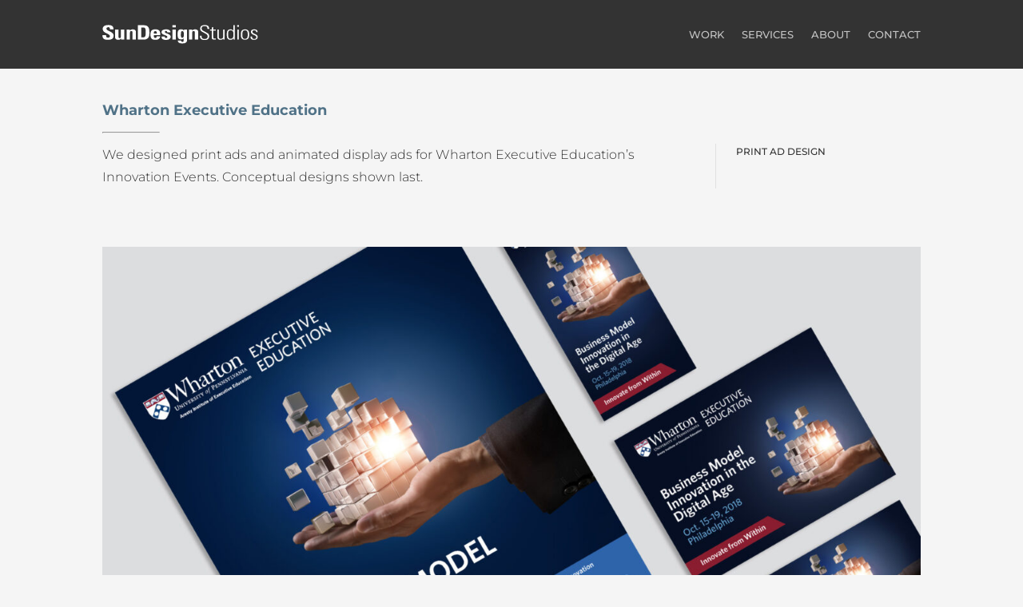

--- FILE ---
content_type: text/html; charset=utf-8
request_url: https://www.google.com/recaptcha/api2/anchor?ar=1&k=6Ld6uIAUAAAAAAt3SmQ8vEGRiKVD2qosIH5mhPRm&co=aHR0cHM6Ly9zdW5kZXNpZ25zdHVkaW9zLmNvbTo0NDM.&hl=en&v=PoyoqOPhxBO7pBk68S4YbpHZ&size=invisible&anchor-ms=20000&execute-ms=30000&cb=2j636kogdan2
body_size: 48632
content:
<!DOCTYPE HTML><html dir="ltr" lang="en"><head><meta http-equiv="Content-Type" content="text/html; charset=UTF-8">
<meta http-equiv="X-UA-Compatible" content="IE=edge">
<title>reCAPTCHA</title>
<style type="text/css">
/* cyrillic-ext */
@font-face {
  font-family: 'Roboto';
  font-style: normal;
  font-weight: 400;
  font-stretch: 100%;
  src: url(//fonts.gstatic.com/s/roboto/v48/KFO7CnqEu92Fr1ME7kSn66aGLdTylUAMa3GUBHMdazTgWw.woff2) format('woff2');
  unicode-range: U+0460-052F, U+1C80-1C8A, U+20B4, U+2DE0-2DFF, U+A640-A69F, U+FE2E-FE2F;
}
/* cyrillic */
@font-face {
  font-family: 'Roboto';
  font-style: normal;
  font-weight: 400;
  font-stretch: 100%;
  src: url(//fonts.gstatic.com/s/roboto/v48/KFO7CnqEu92Fr1ME7kSn66aGLdTylUAMa3iUBHMdazTgWw.woff2) format('woff2');
  unicode-range: U+0301, U+0400-045F, U+0490-0491, U+04B0-04B1, U+2116;
}
/* greek-ext */
@font-face {
  font-family: 'Roboto';
  font-style: normal;
  font-weight: 400;
  font-stretch: 100%;
  src: url(//fonts.gstatic.com/s/roboto/v48/KFO7CnqEu92Fr1ME7kSn66aGLdTylUAMa3CUBHMdazTgWw.woff2) format('woff2');
  unicode-range: U+1F00-1FFF;
}
/* greek */
@font-face {
  font-family: 'Roboto';
  font-style: normal;
  font-weight: 400;
  font-stretch: 100%;
  src: url(//fonts.gstatic.com/s/roboto/v48/KFO7CnqEu92Fr1ME7kSn66aGLdTylUAMa3-UBHMdazTgWw.woff2) format('woff2');
  unicode-range: U+0370-0377, U+037A-037F, U+0384-038A, U+038C, U+038E-03A1, U+03A3-03FF;
}
/* math */
@font-face {
  font-family: 'Roboto';
  font-style: normal;
  font-weight: 400;
  font-stretch: 100%;
  src: url(//fonts.gstatic.com/s/roboto/v48/KFO7CnqEu92Fr1ME7kSn66aGLdTylUAMawCUBHMdazTgWw.woff2) format('woff2');
  unicode-range: U+0302-0303, U+0305, U+0307-0308, U+0310, U+0312, U+0315, U+031A, U+0326-0327, U+032C, U+032F-0330, U+0332-0333, U+0338, U+033A, U+0346, U+034D, U+0391-03A1, U+03A3-03A9, U+03B1-03C9, U+03D1, U+03D5-03D6, U+03F0-03F1, U+03F4-03F5, U+2016-2017, U+2034-2038, U+203C, U+2040, U+2043, U+2047, U+2050, U+2057, U+205F, U+2070-2071, U+2074-208E, U+2090-209C, U+20D0-20DC, U+20E1, U+20E5-20EF, U+2100-2112, U+2114-2115, U+2117-2121, U+2123-214F, U+2190, U+2192, U+2194-21AE, U+21B0-21E5, U+21F1-21F2, U+21F4-2211, U+2213-2214, U+2216-22FF, U+2308-230B, U+2310, U+2319, U+231C-2321, U+2336-237A, U+237C, U+2395, U+239B-23B7, U+23D0, U+23DC-23E1, U+2474-2475, U+25AF, U+25B3, U+25B7, U+25BD, U+25C1, U+25CA, U+25CC, U+25FB, U+266D-266F, U+27C0-27FF, U+2900-2AFF, U+2B0E-2B11, U+2B30-2B4C, U+2BFE, U+3030, U+FF5B, U+FF5D, U+1D400-1D7FF, U+1EE00-1EEFF;
}
/* symbols */
@font-face {
  font-family: 'Roboto';
  font-style: normal;
  font-weight: 400;
  font-stretch: 100%;
  src: url(//fonts.gstatic.com/s/roboto/v48/KFO7CnqEu92Fr1ME7kSn66aGLdTylUAMaxKUBHMdazTgWw.woff2) format('woff2');
  unicode-range: U+0001-000C, U+000E-001F, U+007F-009F, U+20DD-20E0, U+20E2-20E4, U+2150-218F, U+2190, U+2192, U+2194-2199, U+21AF, U+21E6-21F0, U+21F3, U+2218-2219, U+2299, U+22C4-22C6, U+2300-243F, U+2440-244A, U+2460-24FF, U+25A0-27BF, U+2800-28FF, U+2921-2922, U+2981, U+29BF, U+29EB, U+2B00-2BFF, U+4DC0-4DFF, U+FFF9-FFFB, U+10140-1018E, U+10190-1019C, U+101A0, U+101D0-101FD, U+102E0-102FB, U+10E60-10E7E, U+1D2C0-1D2D3, U+1D2E0-1D37F, U+1F000-1F0FF, U+1F100-1F1AD, U+1F1E6-1F1FF, U+1F30D-1F30F, U+1F315, U+1F31C, U+1F31E, U+1F320-1F32C, U+1F336, U+1F378, U+1F37D, U+1F382, U+1F393-1F39F, U+1F3A7-1F3A8, U+1F3AC-1F3AF, U+1F3C2, U+1F3C4-1F3C6, U+1F3CA-1F3CE, U+1F3D4-1F3E0, U+1F3ED, U+1F3F1-1F3F3, U+1F3F5-1F3F7, U+1F408, U+1F415, U+1F41F, U+1F426, U+1F43F, U+1F441-1F442, U+1F444, U+1F446-1F449, U+1F44C-1F44E, U+1F453, U+1F46A, U+1F47D, U+1F4A3, U+1F4B0, U+1F4B3, U+1F4B9, U+1F4BB, U+1F4BF, U+1F4C8-1F4CB, U+1F4D6, U+1F4DA, U+1F4DF, U+1F4E3-1F4E6, U+1F4EA-1F4ED, U+1F4F7, U+1F4F9-1F4FB, U+1F4FD-1F4FE, U+1F503, U+1F507-1F50B, U+1F50D, U+1F512-1F513, U+1F53E-1F54A, U+1F54F-1F5FA, U+1F610, U+1F650-1F67F, U+1F687, U+1F68D, U+1F691, U+1F694, U+1F698, U+1F6AD, U+1F6B2, U+1F6B9-1F6BA, U+1F6BC, U+1F6C6-1F6CF, U+1F6D3-1F6D7, U+1F6E0-1F6EA, U+1F6F0-1F6F3, U+1F6F7-1F6FC, U+1F700-1F7FF, U+1F800-1F80B, U+1F810-1F847, U+1F850-1F859, U+1F860-1F887, U+1F890-1F8AD, U+1F8B0-1F8BB, U+1F8C0-1F8C1, U+1F900-1F90B, U+1F93B, U+1F946, U+1F984, U+1F996, U+1F9E9, U+1FA00-1FA6F, U+1FA70-1FA7C, U+1FA80-1FA89, U+1FA8F-1FAC6, U+1FACE-1FADC, U+1FADF-1FAE9, U+1FAF0-1FAF8, U+1FB00-1FBFF;
}
/* vietnamese */
@font-face {
  font-family: 'Roboto';
  font-style: normal;
  font-weight: 400;
  font-stretch: 100%;
  src: url(//fonts.gstatic.com/s/roboto/v48/KFO7CnqEu92Fr1ME7kSn66aGLdTylUAMa3OUBHMdazTgWw.woff2) format('woff2');
  unicode-range: U+0102-0103, U+0110-0111, U+0128-0129, U+0168-0169, U+01A0-01A1, U+01AF-01B0, U+0300-0301, U+0303-0304, U+0308-0309, U+0323, U+0329, U+1EA0-1EF9, U+20AB;
}
/* latin-ext */
@font-face {
  font-family: 'Roboto';
  font-style: normal;
  font-weight: 400;
  font-stretch: 100%;
  src: url(//fonts.gstatic.com/s/roboto/v48/KFO7CnqEu92Fr1ME7kSn66aGLdTylUAMa3KUBHMdazTgWw.woff2) format('woff2');
  unicode-range: U+0100-02BA, U+02BD-02C5, U+02C7-02CC, U+02CE-02D7, U+02DD-02FF, U+0304, U+0308, U+0329, U+1D00-1DBF, U+1E00-1E9F, U+1EF2-1EFF, U+2020, U+20A0-20AB, U+20AD-20C0, U+2113, U+2C60-2C7F, U+A720-A7FF;
}
/* latin */
@font-face {
  font-family: 'Roboto';
  font-style: normal;
  font-weight: 400;
  font-stretch: 100%;
  src: url(//fonts.gstatic.com/s/roboto/v48/KFO7CnqEu92Fr1ME7kSn66aGLdTylUAMa3yUBHMdazQ.woff2) format('woff2');
  unicode-range: U+0000-00FF, U+0131, U+0152-0153, U+02BB-02BC, U+02C6, U+02DA, U+02DC, U+0304, U+0308, U+0329, U+2000-206F, U+20AC, U+2122, U+2191, U+2193, U+2212, U+2215, U+FEFF, U+FFFD;
}
/* cyrillic-ext */
@font-face {
  font-family: 'Roboto';
  font-style: normal;
  font-weight: 500;
  font-stretch: 100%;
  src: url(//fonts.gstatic.com/s/roboto/v48/KFO7CnqEu92Fr1ME7kSn66aGLdTylUAMa3GUBHMdazTgWw.woff2) format('woff2');
  unicode-range: U+0460-052F, U+1C80-1C8A, U+20B4, U+2DE0-2DFF, U+A640-A69F, U+FE2E-FE2F;
}
/* cyrillic */
@font-face {
  font-family: 'Roboto';
  font-style: normal;
  font-weight: 500;
  font-stretch: 100%;
  src: url(//fonts.gstatic.com/s/roboto/v48/KFO7CnqEu92Fr1ME7kSn66aGLdTylUAMa3iUBHMdazTgWw.woff2) format('woff2');
  unicode-range: U+0301, U+0400-045F, U+0490-0491, U+04B0-04B1, U+2116;
}
/* greek-ext */
@font-face {
  font-family: 'Roboto';
  font-style: normal;
  font-weight: 500;
  font-stretch: 100%;
  src: url(//fonts.gstatic.com/s/roboto/v48/KFO7CnqEu92Fr1ME7kSn66aGLdTylUAMa3CUBHMdazTgWw.woff2) format('woff2');
  unicode-range: U+1F00-1FFF;
}
/* greek */
@font-face {
  font-family: 'Roboto';
  font-style: normal;
  font-weight: 500;
  font-stretch: 100%;
  src: url(//fonts.gstatic.com/s/roboto/v48/KFO7CnqEu92Fr1ME7kSn66aGLdTylUAMa3-UBHMdazTgWw.woff2) format('woff2');
  unicode-range: U+0370-0377, U+037A-037F, U+0384-038A, U+038C, U+038E-03A1, U+03A3-03FF;
}
/* math */
@font-face {
  font-family: 'Roboto';
  font-style: normal;
  font-weight: 500;
  font-stretch: 100%;
  src: url(//fonts.gstatic.com/s/roboto/v48/KFO7CnqEu92Fr1ME7kSn66aGLdTylUAMawCUBHMdazTgWw.woff2) format('woff2');
  unicode-range: U+0302-0303, U+0305, U+0307-0308, U+0310, U+0312, U+0315, U+031A, U+0326-0327, U+032C, U+032F-0330, U+0332-0333, U+0338, U+033A, U+0346, U+034D, U+0391-03A1, U+03A3-03A9, U+03B1-03C9, U+03D1, U+03D5-03D6, U+03F0-03F1, U+03F4-03F5, U+2016-2017, U+2034-2038, U+203C, U+2040, U+2043, U+2047, U+2050, U+2057, U+205F, U+2070-2071, U+2074-208E, U+2090-209C, U+20D0-20DC, U+20E1, U+20E5-20EF, U+2100-2112, U+2114-2115, U+2117-2121, U+2123-214F, U+2190, U+2192, U+2194-21AE, U+21B0-21E5, U+21F1-21F2, U+21F4-2211, U+2213-2214, U+2216-22FF, U+2308-230B, U+2310, U+2319, U+231C-2321, U+2336-237A, U+237C, U+2395, U+239B-23B7, U+23D0, U+23DC-23E1, U+2474-2475, U+25AF, U+25B3, U+25B7, U+25BD, U+25C1, U+25CA, U+25CC, U+25FB, U+266D-266F, U+27C0-27FF, U+2900-2AFF, U+2B0E-2B11, U+2B30-2B4C, U+2BFE, U+3030, U+FF5B, U+FF5D, U+1D400-1D7FF, U+1EE00-1EEFF;
}
/* symbols */
@font-face {
  font-family: 'Roboto';
  font-style: normal;
  font-weight: 500;
  font-stretch: 100%;
  src: url(//fonts.gstatic.com/s/roboto/v48/KFO7CnqEu92Fr1ME7kSn66aGLdTylUAMaxKUBHMdazTgWw.woff2) format('woff2');
  unicode-range: U+0001-000C, U+000E-001F, U+007F-009F, U+20DD-20E0, U+20E2-20E4, U+2150-218F, U+2190, U+2192, U+2194-2199, U+21AF, U+21E6-21F0, U+21F3, U+2218-2219, U+2299, U+22C4-22C6, U+2300-243F, U+2440-244A, U+2460-24FF, U+25A0-27BF, U+2800-28FF, U+2921-2922, U+2981, U+29BF, U+29EB, U+2B00-2BFF, U+4DC0-4DFF, U+FFF9-FFFB, U+10140-1018E, U+10190-1019C, U+101A0, U+101D0-101FD, U+102E0-102FB, U+10E60-10E7E, U+1D2C0-1D2D3, U+1D2E0-1D37F, U+1F000-1F0FF, U+1F100-1F1AD, U+1F1E6-1F1FF, U+1F30D-1F30F, U+1F315, U+1F31C, U+1F31E, U+1F320-1F32C, U+1F336, U+1F378, U+1F37D, U+1F382, U+1F393-1F39F, U+1F3A7-1F3A8, U+1F3AC-1F3AF, U+1F3C2, U+1F3C4-1F3C6, U+1F3CA-1F3CE, U+1F3D4-1F3E0, U+1F3ED, U+1F3F1-1F3F3, U+1F3F5-1F3F7, U+1F408, U+1F415, U+1F41F, U+1F426, U+1F43F, U+1F441-1F442, U+1F444, U+1F446-1F449, U+1F44C-1F44E, U+1F453, U+1F46A, U+1F47D, U+1F4A3, U+1F4B0, U+1F4B3, U+1F4B9, U+1F4BB, U+1F4BF, U+1F4C8-1F4CB, U+1F4D6, U+1F4DA, U+1F4DF, U+1F4E3-1F4E6, U+1F4EA-1F4ED, U+1F4F7, U+1F4F9-1F4FB, U+1F4FD-1F4FE, U+1F503, U+1F507-1F50B, U+1F50D, U+1F512-1F513, U+1F53E-1F54A, U+1F54F-1F5FA, U+1F610, U+1F650-1F67F, U+1F687, U+1F68D, U+1F691, U+1F694, U+1F698, U+1F6AD, U+1F6B2, U+1F6B9-1F6BA, U+1F6BC, U+1F6C6-1F6CF, U+1F6D3-1F6D7, U+1F6E0-1F6EA, U+1F6F0-1F6F3, U+1F6F7-1F6FC, U+1F700-1F7FF, U+1F800-1F80B, U+1F810-1F847, U+1F850-1F859, U+1F860-1F887, U+1F890-1F8AD, U+1F8B0-1F8BB, U+1F8C0-1F8C1, U+1F900-1F90B, U+1F93B, U+1F946, U+1F984, U+1F996, U+1F9E9, U+1FA00-1FA6F, U+1FA70-1FA7C, U+1FA80-1FA89, U+1FA8F-1FAC6, U+1FACE-1FADC, U+1FADF-1FAE9, U+1FAF0-1FAF8, U+1FB00-1FBFF;
}
/* vietnamese */
@font-face {
  font-family: 'Roboto';
  font-style: normal;
  font-weight: 500;
  font-stretch: 100%;
  src: url(//fonts.gstatic.com/s/roboto/v48/KFO7CnqEu92Fr1ME7kSn66aGLdTylUAMa3OUBHMdazTgWw.woff2) format('woff2');
  unicode-range: U+0102-0103, U+0110-0111, U+0128-0129, U+0168-0169, U+01A0-01A1, U+01AF-01B0, U+0300-0301, U+0303-0304, U+0308-0309, U+0323, U+0329, U+1EA0-1EF9, U+20AB;
}
/* latin-ext */
@font-face {
  font-family: 'Roboto';
  font-style: normal;
  font-weight: 500;
  font-stretch: 100%;
  src: url(//fonts.gstatic.com/s/roboto/v48/KFO7CnqEu92Fr1ME7kSn66aGLdTylUAMa3KUBHMdazTgWw.woff2) format('woff2');
  unicode-range: U+0100-02BA, U+02BD-02C5, U+02C7-02CC, U+02CE-02D7, U+02DD-02FF, U+0304, U+0308, U+0329, U+1D00-1DBF, U+1E00-1E9F, U+1EF2-1EFF, U+2020, U+20A0-20AB, U+20AD-20C0, U+2113, U+2C60-2C7F, U+A720-A7FF;
}
/* latin */
@font-face {
  font-family: 'Roboto';
  font-style: normal;
  font-weight: 500;
  font-stretch: 100%;
  src: url(//fonts.gstatic.com/s/roboto/v48/KFO7CnqEu92Fr1ME7kSn66aGLdTylUAMa3yUBHMdazQ.woff2) format('woff2');
  unicode-range: U+0000-00FF, U+0131, U+0152-0153, U+02BB-02BC, U+02C6, U+02DA, U+02DC, U+0304, U+0308, U+0329, U+2000-206F, U+20AC, U+2122, U+2191, U+2193, U+2212, U+2215, U+FEFF, U+FFFD;
}
/* cyrillic-ext */
@font-face {
  font-family: 'Roboto';
  font-style: normal;
  font-weight: 900;
  font-stretch: 100%;
  src: url(//fonts.gstatic.com/s/roboto/v48/KFO7CnqEu92Fr1ME7kSn66aGLdTylUAMa3GUBHMdazTgWw.woff2) format('woff2');
  unicode-range: U+0460-052F, U+1C80-1C8A, U+20B4, U+2DE0-2DFF, U+A640-A69F, U+FE2E-FE2F;
}
/* cyrillic */
@font-face {
  font-family: 'Roboto';
  font-style: normal;
  font-weight: 900;
  font-stretch: 100%;
  src: url(//fonts.gstatic.com/s/roboto/v48/KFO7CnqEu92Fr1ME7kSn66aGLdTylUAMa3iUBHMdazTgWw.woff2) format('woff2');
  unicode-range: U+0301, U+0400-045F, U+0490-0491, U+04B0-04B1, U+2116;
}
/* greek-ext */
@font-face {
  font-family: 'Roboto';
  font-style: normal;
  font-weight: 900;
  font-stretch: 100%;
  src: url(//fonts.gstatic.com/s/roboto/v48/KFO7CnqEu92Fr1ME7kSn66aGLdTylUAMa3CUBHMdazTgWw.woff2) format('woff2');
  unicode-range: U+1F00-1FFF;
}
/* greek */
@font-face {
  font-family: 'Roboto';
  font-style: normal;
  font-weight: 900;
  font-stretch: 100%;
  src: url(//fonts.gstatic.com/s/roboto/v48/KFO7CnqEu92Fr1ME7kSn66aGLdTylUAMa3-UBHMdazTgWw.woff2) format('woff2');
  unicode-range: U+0370-0377, U+037A-037F, U+0384-038A, U+038C, U+038E-03A1, U+03A3-03FF;
}
/* math */
@font-face {
  font-family: 'Roboto';
  font-style: normal;
  font-weight: 900;
  font-stretch: 100%;
  src: url(//fonts.gstatic.com/s/roboto/v48/KFO7CnqEu92Fr1ME7kSn66aGLdTylUAMawCUBHMdazTgWw.woff2) format('woff2');
  unicode-range: U+0302-0303, U+0305, U+0307-0308, U+0310, U+0312, U+0315, U+031A, U+0326-0327, U+032C, U+032F-0330, U+0332-0333, U+0338, U+033A, U+0346, U+034D, U+0391-03A1, U+03A3-03A9, U+03B1-03C9, U+03D1, U+03D5-03D6, U+03F0-03F1, U+03F4-03F5, U+2016-2017, U+2034-2038, U+203C, U+2040, U+2043, U+2047, U+2050, U+2057, U+205F, U+2070-2071, U+2074-208E, U+2090-209C, U+20D0-20DC, U+20E1, U+20E5-20EF, U+2100-2112, U+2114-2115, U+2117-2121, U+2123-214F, U+2190, U+2192, U+2194-21AE, U+21B0-21E5, U+21F1-21F2, U+21F4-2211, U+2213-2214, U+2216-22FF, U+2308-230B, U+2310, U+2319, U+231C-2321, U+2336-237A, U+237C, U+2395, U+239B-23B7, U+23D0, U+23DC-23E1, U+2474-2475, U+25AF, U+25B3, U+25B7, U+25BD, U+25C1, U+25CA, U+25CC, U+25FB, U+266D-266F, U+27C0-27FF, U+2900-2AFF, U+2B0E-2B11, U+2B30-2B4C, U+2BFE, U+3030, U+FF5B, U+FF5D, U+1D400-1D7FF, U+1EE00-1EEFF;
}
/* symbols */
@font-face {
  font-family: 'Roboto';
  font-style: normal;
  font-weight: 900;
  font-stretch: 100%;
  src: url(//fonts.gstatic.com/s/roboto/v48/KFO7CnqEu92Fr1ME7kSn66aGLdTylUAMaxKUBHMdazTgWw.woff2) format('woff2');
  unicode-range: U+0001-000C, U+000E-001F, U+007F-009F, U+20DD-20E0, U+20E2-20E4, U+2150-218F, U+2190, U+2192, U+2194-2199, U+21AF, U+21E6-21F0, U+21F3, U+2218-2219, U+2299, U+22C4-22C6, U+2300-243F, U+2440-244A, U+2460-24FF, U+25A0-27BF, U+2800-28FF, U+2921-2922, U+2981, U+29BF, U+29EB, U+2B00-2BFF, U+4DC0-4DFF, U+FFF9-FFFB, U+10140-1018E, U+10190-1019C, U+101A0, U+101D0-101FD, U+102E0-102FB, U+10E60-10E7E, U+1D2C0-1D2D3, U+1D2E0-1D37F, U+1F000-1F0FF, U+1F100-1F1AD, U+1F1E6-1F1FF, U+1F30D-1F30F, U+1F315, U+1F31C, U+1F31E, U+1F320-1F32C, U+1F336, U+1F378, U+1F37D, U+1F382, U+1F393-1F39F, U+1F3A7-1F3A8, U+1F3AC-1F3AF, U+1F3C2, U+1F3C4-1F3C6, U+1F3CA-1F3CE, U+1F3D4-1F3E0, U+1F3ED, U+1F3F1-1F3F3, U+1F3F5-1F3F7, U+1F408, U+1F415, U+1F41F, U+1F426, U+1F43F, U+1F441-1F442, U+1F444, U+1F446-1F449, U+1F44C-1F44E, U+1F453, U+1F46A, U+1F47D, U+1F4A3, U+1F4B0, U+1F4B3, U+1F4B9, U+1F4BB, U+1F4BF, U+1F4C8-1F4CB, U+1F4D6, U+1F4DA, U+1F4DF, U+1F4E3-1F4E6, U+1F4EA-1F4ED, U+1F4F7, U+1F4F9-1F4FB, U+1F4FD-1F4FE, U+1F503, U+1F507-1F50B, U+1F50D, U+1F512-1F513, U+1F53E-1F54A, U+1F54F-1F5FA, U+1F610, U+1F650-1F67F, U+1F687, U+1F68D, U+1F691, U+1F694, U+1F698, U+1F6AD, U+1F6B2, U+1F6B9-1F6BA, U+1F6BC, U+1F6C6-1F6CF, U+1F6D3-1F6D7, U+1F6E0-1F6EA, U+1F6F0-1F6F3, U+1F6F7-1F6FC, U+1F700-1F7FF, U+1F800-1F80B, U+1F810-1F847, U+1F850-1F859, U+1F860-1F887, U+1F890-1F8AD, U+1F8B0-1F8BB, U+1F8C0-1F8C1, U+1F900-1F90B, U+1F93B, U+1F946, U+1F984, U+1F996, U+1F9E9, U+1FA00-1FA6F, U+1FA70-1FA7C, U+1FA80-1FA89, U+1FA8F-1FAC6, U+1FACE-1FADC, U+1FADF-1FAE9, U+1FAF0-1FAF8, U+1FB00-1FBFF;
}
/* vietnamese */
@font-face {
  font-family: 'Roboto';
  font-style: normal;
  font-weight: 900;
  font-stretch: 100%;
  src: url(//fonts.gstatic.com/s/roboto/v48/KFO7CnqEu92Fr1ME7kSn66aGLdTylUAMa3OUBHMdazTgWw.woff2) format('woff2');
  unicode-range: U+0102-0103, U+0110-0111, U+0128-0129, U+0168-0169, U+01A0-01A1, U+01AF-01B0, U+0300-0301, U+0303-0304, U+0308-0309, U+0323, U+0329, U+1EA0-1EF9, U+20AB;
}
/* latin-ext */
@font-face {
  font-family: 'Roboto';
  font-style: normal;
  font-weight: 900;
  font-stretch: 100%;
  src: url(//fonts.gstatic.com/s/roboto/v48/KFO7CnqEu92Fr1ME7kSn66aGLdTylUAMa3KUBHMdazTgWw.woff2) format('woff2');
  unicode-range: U+0100-02BA, U+02BD-02C5, U+02C7-02CC, U+02CE-02D7, U+02DD-02FF, U+0304, U+0308, U+0329, U+1D00-1DBF, U+1E00-1E9F, U+1EF2-1EFF, U+2020, U+20A0-20AB, U+20AD-20C0, U+2113, U+2C60-2C7F, U+A720-A7FF;
}
/* latin */
@font-face {
  font-family: 'Roboto';
  font-style: normal;
  font-weight: 900;
  font-stretch: 100%;
  src: url(//fonts.gstatic.com/s/roboto/v48/KFO7CnqEu92Fr1ME7kSn66aGLdTylUAMa3yUBHMdazQ.woff2) format('woff2');
  unicode-range: U+0000-00FF, U+0131, U+0152-0153, U+02BB-02BC, U+02C6, U+02DA, U+02DC, U+0304, U+0308, U+0329, U+2000-206F, U+20AC, U+2122, U+2191, U+2193, U+2212, U+2215, U+FEFF, U+FFFD;
}

</style>
<link rel="stylesheet" type="text/css" href="https://www.gstatic.com/recaptcha/releases/PoyoqOPhxBO7pBk68S4YbpHZ/styles__ltr.css">
<script nonce="oXKtmHvUOB1wqqXUjZqcDw" type="text/javascript">window['__recaptcha_api'] = 'https://www.google.com/recaptcha/api2/';</script>
<script type="text/javascript" src="https://www.gstatic.com/recaptcha/releases/PoyoqOPhxBO7pBk68S4YbpHZ/recaptcha__en.js" nonce="oXKtmHvUOB1wqqXUjZqcDw">
      
    </script></head>
<body><div id="rc-anchor-alert" class="rc-anchor-alert"></div>
<input type="hidden" id="recaptcha-token" value="[base64]">
<script type="text/javascript" nonce="oXKtmHvUOB1wqqXUjZqcDw">
      recaptcha.anchor.Main.init("[\x22ainput\x22,[\x22bgdata\x22,\x22\x22,\[base64]/[base64]/bmV3IFpbdF0obVswXSk6Sz09Mj9uZXcgWlt0XShtWzBdLG1bMV0pOks9PTM/bmV3IFpbdF0obVswXSxtWzFdLG1bMl0pOks9PTQ/[base64]/[base64]/[base64]/[base64]/[base64]/[base64]/[base64]/[base64]/[base64]/[base64]/[base64]/[base64]/[base64]/[base64]\\u003d\\u003d\x22,\[base64]\\u003d\x22,\[base64]/Cixh2L8KgZMOVPhHDg0vCrsOAwpjDs8Klwr7DscOmGH5OwqRnRCVuWsOpXBzChcO1ZMK+UsKLw4XCunLDiTkYwoZ0w4lSwrzDuWxSDsOewpHDsUtIw5tJAMK6wr3CnsOgw6ZyKsKmNCBUwrvDqcKpZ8K/fMK3EcKywo0Ww5rDi3Yaw55oAD4Kw5fDu8OSwobChmZkVcOEw6LDu8KXfsOBOsOeRzQHw5RVw5bCsMKow5bCkMOPLcOowpN/wp4QS8OBwprClVlicsOAEMObwql+BVbDuk3DqVzDp1DDoMKDw45gw6fDkcO8w61bKifCvyrDhQtzw5ogW3vCnm/Cl8Klw4BPLEYhw6rCicK3w4nCpsKqDik2w5QVwo9/ESFYbcKWSBbDvsORw6/Ct8KIwrbDksOVwr7CuyvCnsOIPjLCrS4XBkd5wqHDlcOUE8K8GMKhFmHDsMKCw5o1WMKuLl9rWcKNT8KnQAjCh3DDjsOwwovDncO9YsOawp7DvMKIw6DDh0IVw5Ydw7YbF244cS5ZwrXDg27CgHLCpwzDvD/DjGfDrCXDi8OAw4IPCFjCgWJaPMOmwpc9wozDqcK/woQVw7sbAMOCIcKCwrFtGsKQwonCg8Kpw6Ncw6Vqw7kewohRFMO7wrZUHxbCh0c9w7fDuhzCisOVwpsqGFbCiCZOwplkwqMfH8OPcMOswqIlw4Zew4puwp5CW1zDtCbCpxvDvFVaw5/[base64]/Dp33Cj2rClcOofydubSEDw7vDlWl6IcKMwqREwrYSwpHDjk/DpsOIM8KKd8KxO8OQwrAjwpgJVk8GPGFRwoEYw7Elw6M3ZTXDkcKmVcOnw4hSwrHCrcKlw6PCkmJUwqzCj8K9OMKkwrTDu8OoIF3CrnPDicKIwr7DtsK+TcO/[base64]/I1/[base64]/CvEfDsyDCj8Kew7LCjcKrw4Ffw7BPSsOJw5jCksO4UU3Cv2sVwqnDmAxGwr8KDcOHVMKYdVoJw78qd8K7wo/[base64]/DgDbDk2TDpi7DsFrDg03DncOywq10wqTCvsODwqIWwrNJwrkCwqUFw6TDiMKwfAnDuB3CnD/CosOpesO8HcK6C8OZYsO1AMKFLxV8XlDCt8KiCsOuwpwONDkTAsOpwr9ZI8OvPcO3EcKhwqXCkMO1wpEeSMOLEj3CsgXDvVPCgkHCunFvwqQgYV4qfMKqwoDDqVHDpQAiw6HCkW3DucOEZMKfwoBXwo/Di8KOwpwrwojCrMK6w6pmw55AwpjDtsO1w6XCpRDDsjjCp8OUURTCnMKnCsOGwpLCkH3Dp8K9w6F/[base64]/CsnbDi8KMDkzDksKfDMOYXsOePnNTw7DCuG/Dpxcuw6zCgsOcwpt5DsKOCgZKKMK+w7Exwr/[base64]/Dl1pnw7ZfVyMJK3VDccKZwo/DtDTCvyLDqsO0w4IawqAswrQuZcKJb8OJwqFPMD1XTFbDoQUlR8KJwpdjwp/[base64]/Ck8KYAwXCulrDjcO0Pn/[base64]/[base64]/Ci8KNRD02PlHDgcKFPsO2SR1MHDw2C1PDp8OdXFslChBQwoPDvj7DgMKAw5dfw47CnV43wp0tw5N6WW/[base64]/DhcK9w7ZIw4HCpcOkOsOmLcOccDbCtMO1wqlewppSwpYVW17CnyvCgnl+L8OhP07DqsKyL8KXeH7CucOpPMOvBUHDhsOgJl3DnBbCrcORVMKtZ23DsMKZOWYqQyl5W8OLPy0Lw6RWBsO5w6FEwo3CnlU7wojCoMKMw7XDgcKcFMKgdxI/Mh8Sdz3DrcOqOEdeMcK6dULCg8KSw7/DsU8Sw6fCnMONfShEwpBDNcKeUcOfTj/Cs8KswrhjTxbDr8OxH8KGw7AGwpfDhTfCu0fDuQQVw5UYwrjCkMOcwqkQalnDj8Ofw43Dlj1qw7jDj8OMB8KLw5TDrE/[base64]/GSXDocK0AAETE07CoghMw7MFwprDo8KzY8KPSMKlwpRKwpINARRgJRTDvcOBw4XDrsK/[base64]/wrIrCSYxMcK2wqkzw6fCrsOrwoVxwrzDih4DwqfDpjDCv8K1wpB4U0fCvwfDm2XCoz7Cu8O2woJzwr7Cl2BZEcKgKSvClg9/Oy7CvSPDl8OBw4vClcOFwpbDgyPCvlVPAsOAw5bDlMOGZsKJwqB3w4jDmcOGwowTwp1Jw5pWOcKiwqhbMMKEwqlWw7wxRcK6w7pow6DDjH53wrjDk8OzWF7CsQtANC3CncOtQMOAw4bCrsOjwpASA1LDn8OVw4vCnMKfesK5J13CtXAXw5dtw5TCucKLwq/CksKzc8Omw45wwo4nwqfChsO4TUorbG1Vw4xWwqwFw6vCgcKuw4/DlV/CuDPDtcOTGlzCjMKKX8OjQ8KyeMKBdSPDuMOgwowGwpvCnTFfGCTDhcKXw7s1Y8KgblfCrQ/DqXk6wqlcUSJjw681fcOmMGbDtC/Cu8O5w5FZw4cnw7bCh3DDtsKywplwwrJcwoJmwosQZAjCssKvw5srL8O7b8OvwphFeC5pOTAmXMKKw7kbw63DoXgowqjDnn4RVsKsA8KOLcKYQMKYwrFwLcOswpk6wq/Dpgx9woIYKcKNwow0ATl/[base64]/[base64]/CiMK5UhnDhsKYejw7w4ddwq0nw4XClEnDhsKjw5oUeMKUHMKMGsOMScOvYMKHfsOgKcOvwps8wq5lwoEkwooHQ8KNZBrCqcKUYnUjYQxzGcO3acO1PcKvwqsXS1LDqi/ClkXDncK/w4BUGUvDl8KDwpTCr8OqwqjCs8OMwqVJX8KBYgsGwo/DicONRhPCu1Bld8KKJFrDtsKMwoxBSsKWwrNkwoPDqcOVKEsWwp3Co8O6MhsQwonDgSLDihPDnMOVIMO4YDITw4DDljPDrznCtClhw7RzG8OZwrLDqihAwqtiwqgCbcOOwrEXMSTDpj/Dt8Kewr5FM8OXw6sZw68iwoVyw7dYwpE5w4/CicKpLATCpThCwqsFwqPDoQLCj3h9wqBfw793wqxzwojDmHooc8KKBsO3w7vDusK3w7JNwqfCocK1w5zDlVESwpYSw4vDhibCmFHDglvCqH/ChcKyw7bDhsOzdFxBwq8JworDr2vChsKGwpDDkxFaDFPDiMO/X1UtBMKZISI7wpvDgxHDjcKFGF/Cl8O4J8O1w6zCkcO9w6fDlcKiwqvCpmFuwoonKcO5w4I3wrclwpzCnQfDjcO7exHCtcOTW3fDhMKOXWx6SsO4acKowpPCiMK7w6nDl2I8L3bDjcKGwr8gwrPDol/Cn8KSw73DuMOvwoc4w6XDrcKuFn7DjygFVSfDgS1dw5x+OVPDu2/CrcKpfAbDusKew5UkLyZCW8OXLMOKw5DDqsKQwrHCmlsCVG7CrMOiA8KvwrFFeV7CrcKCwovDnBEoaUjDo8OYBMKAwpDClDZ9wrRAwqPCg8Oua8Kuwp/Ch1/Diw4Aw7bDjkxDwo3Dk8OvwrXClcKWS8OYwpnCpBDCrVDCo3R6w5nDm1HCsMKWF3MDW8O4woDDmTpGFh7Dn8OrAcKawqfDkiHDvsOuM8OjAHpSFcOaUsKhZQctXMO8JMKew5vCpMKbworDryBCw6Ydw4/[base64]/[base64]/wpxoLXPCgBzCnMKWWMOePsKjdSvCukoBPcKIw4/CnMOowrxhw7HCkMK4AcOKGkJ7CMKCIy5mYiLDgsKsw7gnw6fDhiTDq8OYWcK1w54fXMK+w4bCksK+fyjDjx7CvsKydcOswpXCrwfDvhoJH8O9LsKUwpvDsCXDmsKdwo/Cq8KLwp0oHTnCnsOdAkQMUsKMwqg5w5M6wojCmVhZwrsiw47Cpgsqc2QfD1vCm8OjecKDVikhw55AZ8OqwqIERsOzw6Unw6vClnI7QMKFHyx2OcOadWvCi1DCpMOvdQfDmRolwqlLUzcGw4bDixbCkH5/[base64]/[base64]/[base64]/DpMOOBHBCw5HDh8O7w5HDkMKow7RLw6LCp8OJw4nDhsOvJmBww6VLWcORw6nDuiXDjsOaw5wVwqhmRsOdLsK+RGjDvMKvwr/Dj1cvfy9hwp46fMOqw6fChMOlJ1lDwpkTEcOAcxjCvMKWw4YyLcOLdErDhMKQLsKyEX0EZ8KzFTQ5AQIywovDicOFN8OOwrJ7ahnDuHTCm8KkaBsfwoY+XMO7NCjDrsK+Tyl4w4nDhMK6AU5yBsKMwp1WFAJ/BcKNXVHCuArCjDpmfmrDiw8Zw6hPwooCLCEuWnTDtsOhw69nW8OlOipNLcKFU2NYwr4pwobDlC5xAWrDgC/DqsKvH8KUwpLCgH0zZ8ONwqRwbsKBRwTDlnAOEHIIKH3CksOGw73Dl8KswpXDucONdcKLeXMjw7jCkUVPwpJ0Y8KvYn/CqcKrwo7CmcO2w57Dr8OSAsKuAcOrw6TCpDXDpsKyw6pWeGROwpvDpsOkb8OWJMK2DsK2wroRCkM8ZT5ZUWLDkRLCgnfCisKHw7XCp0vDn8OabMKrd8KjaQlfw6kjH1IdwoUSwrXChcOOwptxUU/DuMOpw4jCmUXDrcOyw7pOesKhwo5vBMOgOT/CpClDwqx/QHvDuSDCn1rCscOqEcK0CnTCv8OMwrzDixRDw4bCncOowq7CucOlUsKQJFVLBsKkw6NFNx3Ck2DCu2/[base64]/wqTDu8OUw4zDhEBMMSrCl8Kzw6XCssO7w7jDsRRow41nw5PDqFDCu8OzR8KmwqXCmMKIcsO+c0JuEMOzwojCjT7DosOMVcKuw4R1wokPwprDm8O/w6vDlXvCmcK0NsKdwp3DhcKkaMKyw50zw4U+w6xJNMKCwpxIwrcgYHTCnELDt8OwDcOdwojDhHjDoQ5XWC/[base64]/w68PD3FBw6DDvMKWSQBsw4cRVzxZAsKvRsOyw600cW3CssOyRCfCtH4rd8O1FGTCjMK9H8K/[base64]/CnMKVw5kFdMO1w59Ewqcyw73CsWTCnVFIwozDj8OLw7VTw6kRB8KQWsKkw4/DqxHDhX7Dm3PDn8KadcOdScOeFsKGMMOyw5N2w7HCicKow63Dp8O0wo/DvsOPYj4rw6pXXMOxDBXDsMK2b3nDnmIhdMKxF8KQWsKXw5h3w6hWw4pCw5BsGlEmWzvDsFM/woDDu8KIVwLDsC7Dp8O0wpNuwpvDt1vDk8OFDMK+HjEKRMOpZcKodx3DnXjDpHRGfcKMw5bCi8KAwpjDq1XDtsODw7zDj2rCki5iw5Apw5QXwoJ2w5rCvcKiw4LCkcOZwoA5cR8tDVDChMO2wowpbsKNCks/w7snw5fDpcKswqg+w6pUwrvCrsObw4XCjcO/[base64]/Ch0NCwq3CuMKnw5zDqsKqw7HDmsOVw6kiw47CoirCs8OwT8OJwqdLw4l5w4sADsOFaQvDpEJOw6TDssOtEF7CjSBuwoYTIMOFw6PDr2fCj8K4Mw/DvMKGAGfDvsOEYVbCpT7CukIYQsORw6Qww5LCkwvCl8OsworDgsKqU8Ocwo0xwonDj8OawrhVwqXCm8OyesKbw442CMK/ZRx2wqDDhcKzwqRwFHfCvlDCiysZYwNjw4HCg8OAw5vCs8KuXsK5w5rDk25lHcKKwoxOwrTCqMKPIDfCgMKHw6PChCwhw7rChU5BwqA6OMKUw6EiAMOxbsK/BMOpD8Oiw6vDsB/CgMOJU2EeJEXDlcOCSsK8C3g7HAUPw4wOwp5ubcOmw7cAaglbEcORBcO0w5/DvDXCvMO4wpfCkSHDkBnDpcK1AsOcwo5jR8KZG8KSQxPDh8OgwoXDpnkEw7vCk8KeQxzCpMKjwqbCjyHDpcKGXXsKw6FPC8OXwq8ewojDtB7Dn247JsOcw5kQF8OzPBTCojNlw5HCi8OFM8KTwoHCkm/Dl8OSMGnCvWPDr8KkF8KfUcK6w7LDpcK8e8OKwrbCqsKywofCoj/Ds8KuL01SVkzCvRVKwppmw6Q0w4HClSZLL8O6IMO9HcOjw5YyWcK6w6fCoMOtBEXDkMKtw5tFGMKSUxVLwrRnEMOUTxYed2Aow6J/[base64]/CqgoEV2wdw6rClMKHTMKGw6ZzHsK8w7QyXj7CrmXCs0FrwrB1w5/CtxzCi8Ksw7vDlwDCpG/CrjsCOcOmcsKlwrorTnXDp8KPMsKawr3CiRE2wpDDu8K3eHUkwpkjX8KVw59Ow6DDqSTDv2zCn3PDgFkhwoIcKjHChkLDu8KYw7sQeR7Di8KaQjgew6LDgMKmw6XCrQ1XUsKXw7VCw7ccMcOqCsOUW8Kdw4AMOMOmPcK3UcOUwoLCi8KdZT8IeBwrLyNYwpl/w7TDuMKdfsO8ZVvDgMOTT1YlfsO5OMOKw5PCisKLchBQw4rCnCjClEbCjMOhwq7DtzZZw4UkJR7CoVrCmsKHw6B1czcEEkDCmHPCgC3CvsKpUMOwwp7CsycNwp7CqcK5EsKhP8Oew5dYGsKkQlYVOsKBwpdtIXw6BcOmwoALH0ZXwqDDnGIww7/DmcKMPsOuTSXDm38ARGHDjgZTfcK+I8KBccO5wpDDq8OBCAkPBcK0Yg/ClcKEwpgyPU1BfsK3DhVaw6vCpMKvG8O3GMKpwqfDrcOyF8KwHsK4w6DDm8Kiwqx1w7fDuG03el1Eb8OQA8KjM13CkMOiw4BlKgA+w6DDlcKmb8K6AlbCksOcMCBww4VeXMKDPMONwpd0w5t4LMKcw6cqw4A7woXDtsOSDA9WKsOfaxjCoF/Cu8O9woxxwpcOwrdqw6vCr8OOw7nCmiXDtVTDusK5TMKtR09gaGvDn0/DqcK+O0J9ORhtJ2fCizVWeVY8w6TCgcKDOsKAOlYPw4jDhCfDvDDCocK5w6DDiiFwSMO1wogVWsK1cBLCoH7CqcKGwrttwrDDuVTCgcKsQVQLw5bDrsOdTMKVMsObwprDpG3Ctl8qVWDDucOnwqHCocKzHXrDt8O6wpTCtWF/R2jCuMOQG8KkKEzDpsOVG8ORH3fDscOuXcKgWgvDvsKBP8Orw7Msw7VpwrjCtsKwJMK6w4s9w6JaaxPCr8OwaMKIwqzCn8OwwrhOwpzCosOafWA3wpPDnMOZwphPw7HDmcK1woE9wo3CrirDtCVEDjVlw6cgw6jCk03CgRnCtj1/SRU3QcOhIMOnwqfCpGvDr0nCosONY3gIUMOWb3RvwpUcXW0Hwps3wpvDusKDw7fDmcKGdm5Two7Dk8K0w606LMKnC1HCm8OHw7JEw5UbTmPDvMOnGCd3KQfDuB/CrQAxwoc8wooAIcO3woJ7IsOqw58BNMO5w4EVOnkzGzUhwqPCtA0Pd17CllguGcKHdBctAWRZeDdRNsOnw4TCicKcw6xuw5EuasKeFcO+wqUbwpnDuMOmKiA3Oh/[base64]/[base64]/EcOAC8OLQB3DnCzCmsKvan3DjcKhYcKkO23DpMOtDDkZw5LDlsKZBMOdP0zCogLDu8K3wpfDnmtOblAQwrYbwoIew5LCv2vDhsKQwrPDhx0MBUASwp8dAy0TVgnCtMO2HsK1P0NNHzvDjcKGMHTDvMKRUh7DpMOfe8O8wowkwrgHUBDDvsKtwr3CosOXw5bDrMO/w7TCgcOewpnCgcO4Y8OgViTDrUfClcOIRcOCwrImVjNUNirDvFInd2PClh4hw6s+OVVWcsKAwqHDpsOiwp7Cv3XCuHTCgiZlGcORJcK7woNpYXjCgEMCw450woDChAFCwp3CiQbDsXQgVxLDon7CjDRQwoVzWcKUbsKUDWPCv8Oswp/CnsOfwpTDqcO1WsKXWsKGw55FwoPDvMOFwpU/wrHDssKPNXrCrg4JwqTDuTXCm1TCosKrwrsBworCvVvClBxeJMOuw6vCq8OLHAHCm8OCwroSw6XCgz7Ch8KFacOywq3CgsKPwporQsOIDcO+w4LDjgvChcO9wrnCpmbDjxQJV8KiYcKjV8Kzw7hnwrXDsAsfE8O0w6HChldkO8O/wpDDqcO8C8KBw5/DtsOAw5x7RilSwpkzF8Oqw7TCozhtwqzDsmDDrizDsMK4wp5NQ8KNw4JpKDkYw5jDjFE9DkkTAMOVZcO6KTrColHDpUVhKEYSw4jCgiUOJcKLUsOjdi/Dn0tGM8KTw7YHTcOrw6UmUMKzwqbCr0UMQVlNQT0pFsOfw5rCu8K7G8KXw5dvwpnCgmTCmTJjw5bCgGfCmMKfwocbwqfDtUzCsG9ywqYnw4jDkyQ3w4QEw73Cj1PCvCdNck1TSTpZwp3CisOJAMKSfSIlZsO3wo3CtsOYw6rCrMO/wqI3PwXDvj4Lw7A3RcONwrnDrFHCh8Kfw4oTwovCpcO7ZDnCmcKMw6nDrUEKT0nDkcOww6FgLFofc8Oaw67DjcO+MCduwoLCm8OMwrvCvsK3wqJsWsObW8Ktw5Yww6PCu3ppSHlnC8OvGUzCrcOYKWd2w6nDj8Kcw7pTeD3CkirDnMOZLMObNB/CtyQaw6QPEHjDlcOTX8KdLWN9aMODAW5Qw7E5w5nCmcO4bBLCpFZ6w6rDs8Kdwq0Ww6rDqMOYwqPCrGDDgR9ZwojCmMO7woJGHGRnw5www4gmw7XCq3hCRAHCliPDpDFLIUYTJcOuWUlLwppmUwN/TwPDlkQ/w4zCn8KPw5kLGRTDm3gkwqE/w7/CsSZxQMKdajFJwrV/K8O+w5wNwpHClVs8wqLDkMOKJAbDrgTDvzxjwoAnLcK1w4oFw7/ChsOzw43Cv2BHYsKVDcOxKhjCmw7Dv8OUwoNkWcOmw4gbUsO4w7dmwr5VCcKQAWnDs0rCt8OmFGoZw5oSFDPCvSFLwoXCtcOqYMKQXsOcE8Kcw4DCucOBwoNWw59iHF/DglQlVWEWwqA8d8O6w5g7w6nDr0IfCcOqYgdjb8KCwpXDln5aw499Lk7DjQvCmRfDsFHDssKMRcK8wq46TDVpw58kwqh4wp07W1zCp8ODYijDjiJoFsKIw4HCmTVdD1/DtCDCn8KuwqckwoYocDJxX8KTwodHw5F3w5w0XRkaUsOFwqtLwr7DksOBPMOxc3RRT8OaDzhidA/[base64]/[base64]/CqcOew64Sd3BiVSzDtMKKPzHCssKOw5vCpMKxw5A8PsOwVHRAUh/[base64]/wp/DgiTDuMOKwqwgw63DrcOOZsKREcKkD37Dk3Ukwq3CisKgwr/[base64]/w5zDhWVBEiDChMOpHh5vwpHDssKlwqweQMO0P3gDN8KMGMOgwonCk8KwHMKgw5jDtsOia8KJYcO3fylpw5I4WyMBRcOEDGBRVV/Cs8Omw6lVbHl7IMK0w7/CgSgZKjVwPMKewoLCqcOpwq/Dg8KOCMOzw4zDhMKwWVLChMKbw4rDi8Kuw59cYMKbwr/CrlXCvCXDgcOxwqbDhG3DuC8BD0lMw7QdLsOvPMKVw4JJwrsqwrbDkMKFw4ctw7DDsHsEw7AOYsKFCQ7Dpnhyw6dawpZVSDzDpwgjwqkRb8OswpQGE8OEwpgMw7p2WsKBX3YFJsKZAsKgUW4Vw4QjTHrDm8OpK8K/wrvCkBnDsEXCr8Obw7LDqFdrLMOIw6XCqsKJQ8OSwrdjwq3DncO7YcOLbMO/[base64]/[base64]/DtwI1Iw7DhDkiEMKbw6Qje1/CjMO/aMOSwobCgcO3wpfDtMKYwqslw5kGwrLCjSlwRV4vJ8KiwrZOw5MfwpAuwqvCgcOlG8KCPMOVblpwckgZw7J0CsKqSMOgb8Obw4cJwoMtw5fClFYIVsOEw6vCm8OvwpAmwp3CgHjDsMONWMKdCnIcUkDDq8Ofw5/[base64]/CqATCrsKfw5MkBMOLwoHDi17Dv8KRaMONJ8Kswr8DIyFSw71GwrDCqcOAwq15w6huNmtfLhbChMOyZMOcw73DqsKuw7tfw7gPMMKsRGHCmsOnwpzCssOAwotGBMKEQGrClsKTwqDCulMhAsODcSrCvSXDp8OcfTgcw6J/TsOtwofCiiAoC2s2wrHCmDbCjMKsw7/ClGTChsKYe2jDsyEwwqhBwq3CkhPDs8OZworDnsKyZ0M9FcO1UHcrw5fDtsOjOAIow6QPwoTCo8KcOGE0GcOtwpoPOcKZNSc3wp/DjMO9wpspbcOZe8KTwoQKw7QPTsO+w4Q9w6nDg8O9FmbCm8K7w5hKwoJ7wo3ChsKbJF1nLMOPH8KDTGnDuS3CicK0wrYmwoRkw5jCrxIhYlPCisKtw6DDksK7w7/DqwYCHAIiwpY0w4rCk1p0AVvCkn/DscOyw67DlxjCssODJUfCssKJaxvClMO5w6QhWsOIw7bCkGfDusOldsKsW8OQwr3DrRbCicK0bMO4w57DsS1zw6BVWsOawrTDg2YJwpI9woPCj0XDogwVw47DjEfDvBpIMsKfJg/[base64]/CkR3DiHPCocKdw6PDksKici7DqMODVW1kw6DCqjQjwqA+TAdAw4/DgsOnwrrDlcOoQsK/wpjCv8OVZsK+XcOOF8O7wqQCaMK4F8OKDsKtLmHDqivCiULClMO+BTXCnsOkZXHDvcOBLsKuaMOHA8OqwpjCnxfDqsK8w5RJOMKNZ8OUAkUPYMOLw5HCqcOjw6U1wpvDkRvDgMOEGAfDk8KgKVU+w5XDjMKgw7tHwqnCtm7Ck8OWw5xHwp/Dr8O4MsKcw6ECeEYrOnPDhMKgPsKCwq/CnkDDgsKWwqfCmMK5wqrDqzglPDjCnQjCvlANChUewrMtScKVCFZUw5bCgjzDgm7CqMKzLMKxwroZf8ORwpLCsHnCuBwAw6/[base64]/[base64]/Jk/[base64]/d8OkwoXCqzxCw4QzwpbCnnwtwpVfwqrDrcO2HErCuzVnAsOwwpZMw5YUw6bCjlnDhsKpw7skF0F/wqgyw4tlw5MzD34Aw4XDpsKdMcOvw6zCrXUswr41bhVQw5fCjsK+w6pIw7DDtQMHw5HDrhNkU8OpHMOMw6HCvkRuworDsxs/A2fCpBsRw7RKw6rDjDNlwrY/[base64]/NMK9QUQrw6jDlDUBw4YGCUgDMGMUJ8KCdWcXw7YLw7/[base64]/DgcKgTcOaw6TDsWcqwqEZVMKvw6fCmMO9WCBfw6vDsCjDhMO7By7Cj8Otwq3CjsKdwozDkyDCnsKcw4vCgXcGHkQTFCFuD8KNYUkCczVxNQbCsTLDgBlJw4rDjxcDPsOyw4dBwr/CtjnDjA7DocKDwqxkL2gpScOYTD3CgcOOBDLDnMOdw5drwr4wOcOHw5dmbMOrQwBEb8KRwrDDtzduw5XChBTDomPCkWzDgsO8wpRMw5XCpSDDqyRYw4kbwoPDu8K+wrINZgrCjMKHdCJ7TXttwrpFF07ClsK5csKeA2NuwoxHwr9sGMKURcOMw5/DqMKCw6/CvzsjXMKfGnjCmW8ILw5DwqJ/R0gueMKVLk18En1Wcj59SC5sDMOxLyNjwoHDmBDDgsK/w7ktw6zDmhjCu1k1csONw5fCv2BGKsK2EzTDh8OBwoNQw53CsCtXwoHCscOcwrXCo8OYPsKUw5nDu3N2HcOgwoZywoYvw75gT2cbHwgtZMKgwqfDh8KNPMOTwq/Cl0NYwrrCkWhRwpsBw5x0w5MmXMOvGsORwq8YT8O3wrQCZmBIw6YOK0dXw5QFJMKkwpnCmAvDj8Kuwo/CtSzCngnCo8OdYcOjSMKpwrw+woAXP8KJwohNZ8KJwq1sw6XDlDzDsUp9dV/DjhQ5GsKnwpbDkMObcWzCgHhEwrMTw5Efwp7CvAkqdHHDscOjwq8BwqPDt8KHwoQ9Y208wr3DpcOswr3DicK2wp4ffsKTw5/DnsKHbcOBdMOwLRcMOsOqw5LDk1ouwoDCoVNow6cZw5TCqQgTXsKfKcK8ecOlXMObw6NUAcOzFA/DjsKzBMKDwopae2HDu8Ohw6PCvR3Csn4GRChrN3Fzw43Dj33CqiXDtMKhB1LDgj/[base64]/[base64]/[base64]/CscOnXcO4JMOJwrTCqMKQC8Onw65Cw6bCt8Ksbio9w6rCmG9Ow4lfLGJIwrnDrm/CknzDpsOzWRzCh8O4SG40f2Fyw7IZBh9LXMObVA9XAQlnIghXZsODbcOPUsKbHsKzw6M+Q8OJfsOeXRzCksKCJSzDhG3DoMOKKsKwazwJVsKEb1PCucOqW8Kmw6hTSMK+SFrCtyEHT8KYw63DgHnDs8O/VT4mWA7Clz0Mw7YXecOpw5vDnhkuwpgFwrnDlFzChVfCoR/[base64]/CuMK3wrbDosO0XsKtw5XCn8Onw5LCrMKpw4wMwpJYbBQqIcKBw47DncK3OnJCKnAzw64BFBbCn8OZDMOaw7/CoMOPw5vDu8KkN8OUBUrDkcKIGMOFZ3jDrcOWwqJfwozCmMO1w47Dm1TCpVPDk8ORZXnDhxjDp2xgw4vCksKvw706wp7CrsKKU8KRwqTCksKIwp1fWMKPw4HDojTDmHrDsQfCnD/DmcOyE8K3wqPDhcKFwo3CmcObw57DgVLDusKXP8O9LT3Cm8OGEMOGw64nG0xuCsKjVsKGd1E3e37Cn8KewqPCncKpwpwAw6IqAgbDoGHDgkTDvMO4wobDvklKw7Z1aWY9w7nDj2zDuA9hWG7DoSoLw6bChV/Do8KjwrTDj2jCjsOKw6I5w4cwwpEYwq3DscOTwovCtgdoTyFpZEQJwprCn8Kmw7LChsO9wq3DjE/[base64]/CsSTCml9wKH7CqcKhwqUIdGtawrvDgkkaRT3ClF8XK8KddFdHw6XCqC/Cvnh5w6Nrw61bEy/Dj8ODBVc4Ajpfw6TDtBxpwqLDncK5RBfCqsKNw6jCjBPDhH7DjMK3wrvCgMKWwpkWdsOww47ChV3Ctl7CqWTDsiViwpZyw4HDggvDrzk2GsKjasKLwqRUw5xeCArCnCBhwqdwOcK9LwVbwro/w69Zw5JEw4zDhcKpw57DqcK4w7l/w5dRwpfDvsKXYWHCvsOnAcK0w6hRU8KcTw43w714wpjCiMK+ID1lwqwgw5DCm1IUw7VWHw1rI8KTJQbCmcOkw77DoU7CggMQBn4KGcKnTsOkwpXDjT1ESFnCrcO5PcOZWVxJVQR/w5/DjU0rO20Fw5zDh8OJw5wRwoTDuGcCbwEOw6/DmXEBwrPDlMOvw4sLw6dydFzDtsOLdMOrwrsjKMK1w7ZVYQzDt8OWeMOoGcOlfFPCs2fChBjDjUjCtMKpW8KecMKSSgXCpg7DphDCksOYwpHCosK1w4Yyb8O5w65NPiDDrnfCkjjCvGzDgFY/NwTDnMOXw77DosKXwrrCpGB2ayzCjkRkcMK+w6PCqcKQwozCuA/CjxgYXXMkMn1Jd3vDpXbCusKpwoDCgsKNKMOIwo7DiMKGfW/[base64]/CtlcEw7lWw7TDr8KmwrQITMK7w5VuwrVwBhstw4F0f3QBw6XCtTzDpcOEScOpI8KiW2UoXgxwwpTCkMOwwopPXcO8wrcaw7cOw6PCiMOCE21FcF/DlcOvw4PCi2TDhMOKSsO3IsOcWTrChMKmecKIHsKmGh/DkwV4UnjDtMKZM8KFw6XChMKjKcOJw48Xw5Edwr7Dvjt/[base64]/acO1w7jDrMOuI27CkAtcCE0Cwpc6NcOgWj0DNMODwo/ClcKOwr99ZMOkw5jDiAgRwpjDtsOww5nDqcKzwpRFw73CiHHDlBLCucKNwonCv8O/wrfCnMOXwo7DisK+RW48LMKkw759wodgYXjCilrCn8KUwoTDh8OLK8K9wp3CgMOAIEItfTkpUsK0acOrw7DDuE/CpjccwpXCg8K5w5/DhiPDo2/DhxvCtlnCrWcNw6YwwqsSwoxYwpzDl2sjw4ZMw7XChsOMKcKZwokNdcK2w7TDsk/[base64]/ClsOkwqHDtylmw5PCqA4hIMK4HCArc8OMJ0pqwoIQwrJiLy/DjwfCisOxw6xCw4vDlMKXw6Rmw641w5B2wrvCkcO0dMOkFCV5ExrCucKiwp0Mwq/Dv8KrwrAYez9NDGBnw51vUcKFwq0ETsOAcQ9Yw5vChcKiw7vCvVRBwrZQwq/CizXCrx9DAcO5w6PDkMKZw69qHhPCqSPDlsK0wopOwpk6w6gxwp4SwowxUhDCvj99RTsEEsK6WmfDvMK0OFfCg3IPaFpKwp0ewo7CvXIMwq4nQiTCvTEyw5vDhzM1w7PDn1LCnDICfMKww4LDgXstwp/DgnBHw7VgMcKbR8KCRcKUQMKiLMKSKUdKw7hvw4DDqB87NC0GwqbCmMKVNTl/wrzDv3Ylwpoow5fCvhXCunPCjF/CmsOvQsKOwqBWwq4XwqsrIcO0w7bCsggOMcOWcCDCkEzCiMOiLAfCqCocQ2I8HsKQLk1YwoU2wpTCs29Tw47Dl8Klw6vCjwIsDsKuwrLDlcOQwrdfwpU4AHkTciHCtRzCoy/DuXTCqcKaHMO9wpbDszXCoSAAw5NqGMK+Lw/CqsKpw5TCqMKiI8K3Shh7wpd/woUlw7hxwqIBScKlDiciEx5mfcOdGX7DkcKJw6piw6TCqR5hwpsbwr8dw4BWeGZpAm0PdcOWdgXCj2fDhsONBlYuwq3Cj8ObwpEawrjDslAGQQESw6DCicKBLcO7LMKow7dnV3/CoxLCmG8twrNxNsKLw5HDrMKGFsKHWHbDr8OoQcOHDsKOGVPCk8OOw6jCuyjDrAkjwqJrYMK5wqYlw63Dl8OLLx/Cp8OKw4IJczIFw6ocRCpWw49DT8OAwp/DucOva0IXPALCgMKiw4rDlSrClcO7VsOrAj7Dr8KGL3TCuExqAigqa8KxwqjDjMKjwozCoW06FcKBHXzCrzUAwq9lwpfCgsKwMVZCGMK3PcO/[base64]/DicOsc8KpYz1pw5PDjWcoKsOMw4oow6tawp9lKTRyYcKpwrwKNxNnwolQw4LCny0WfMOrUysmAi7CvQzDqhJzwplFwpXCqsOOe8ObQSxPKcOuAsK5w6UawrclQQTDsAMiOcKTREjCvxzDn8K1wqg/RMKpQcOrwoVTwoxNw4TDpCtzw4omwrNZEMO8bXEZw4/DlcK9FhTDhsK5w7srwr1UwrlCenfDuS/Dk3/CklgCLQIjVsK+K8KRw6I6LRjCjsKHw6LCrsKAS2/CkxXDlsK3T8OJODjDmsKAw49VwroywpHDiTcRwpXCiU7CpMK0wpk3KR56w6g3woHDg8OUdDPDmyzCkcKUYcOfV3BVwq/DnTTCgi8kW8O7w6VIGsO7fA5Lwo0IXsOdcsKoYsOKC00KwrMFwrDDk8OawrTDg8KkwoBmwp7DicKwesOQNsKSAybDoWfDqD7CjzI8w5fCksO6w4tcwr3CrcKgc8KSwo5AwpjCo8KIw4/Cg8K3wprDnm3CjATDkX5iBMK/FsKeVjtMwoFswpg8wrrDicOKWXnDtAd+SsKAGQHDqwUPAMOjwoDCg8Olwq3Cq8OdFFvCucK/w5Alw7fDtFvDjXUBw6DDjWk0w7TCisOjZMOOwqfDr8KyJwwSwqnDmXYbPsOxwpMsfsKZw6A8YCxUAsOaDsK0DmXDqjVBwodOwp3DhMKXwrFeesO0w5vCrcOmwpfDsUvDkkJBwoTCjcKwwr3DhMO1RMKkwqEEDGhtVsO7w7zDuAALIgrCicOcWmtXwqPCsDV+wosfa8K/C8OUQ8O6cUssMMOpwrXCpWICw49WHsKEwqYPXUHCl8K8wqzCqsOdMcOFWQ/DmSBEw6AiwpNJZBjCicKBXsOAw5sNP8OuKW3DtsOnw6TDkFUGw75ScMKvwph/McK+OGJ1w4oGwrvDkcOBwplWw50pw4MGI0fCgcKawo3Dg8OWwoEvLsOmw5PDukkKwo7DksO5wqrDpnYVLsKMwpAuOD9QDcOTw4/Dj8OUwqFBUAxXw4UAwpfCmgHChi9SVMOFw5bClhLCuMKEfsOKQ8O2wrJMwrA+ODEbw67Cm3jCsMOtK8OUw7d4woNZDsOuwpt+wqfCizlSLwMhY3ICw6N/ZsKWw6Nsw6jDusOsw5BKw4HDsHzDlcOcwqHCl2fDpgUOwqgxdyHCslpow4zCtX3Dhg3CpcOxwq/Cl8KIFsK/wqJWwr1sd2FsGH1Cw4REw6LDk0HDr8OhwpPDo8KkwoTDicKCQ1daDh0aL01YAn/DusORwoYSw4tlFcKRXsOlw4PCmsOvHsOgwpHCj2gPHMOjBEXClngIw73DoELCm1w0asOQw78RwrXCik1mcTHDp8Krwo05U8Kdw6bDkcOHUsKiwpgiZxvCmVfDhlhOw5fCtx9sfMKZFVDDuFwZw5hXXMKFEcKSacKBQkwjwpoWwoUsw6B/[base64]/DmsOZw7l/SCxiwrXDjMO7U1DDiMOuQ8OjwpMBcsOSe3R5YDDDhcKbc8KswoXCgsOITlLClWPDt2nCr3hQUcOJBcOjw5bDmcOTwoVawrxORFpiOsOuwpYFCcONfiHCvMKOVWLDlg8ZenpwOE3CoMKSwoQ5KHjCl8KJZFvDkwHClsKRw5x8csOawp/ChcKBQMOeHH3Dp8Kwwp4GwqHClcKOw4jDvmzCgFwDw50PwoURw6DCrcKkwoDDr8OqWcKjCcOSw7sUwpfDqsK0wqtSw6fDpgdiIMK/P8Ofak3Cs8K2OUTCuMOSwpg0w7Zxw6I2B8OxN8Kyw50Ywo7ChEjDlMKvwrbCh8OoFy0/w40OWsObdMKIAsKfacOmLwPCgjUgwp7Ci8OtwqPCv0NNc8KcY205esO2w7hxwr5JKVzDtw1ew7hbw4PCk8K2w5lQCMOCwo/CssO0Nk/CosK+w4www45Tw544E8K3wrdPw5txFinDvg/DscK7wqAiw50kw4nDnMK4YcKBDALCp8OmRcOzGUPDjMKGATLDu0h8SB7CqQnDhwoiGsOQSsOlw7zCssOnfsKawodow7I6YjIUwoNnwoPCo8OnZsOYw5kwwoxuNMOCwrnCk8O1wrANC8Ksw4V5wo/CtU3CgsOvw4/CucKkw4JAFsKZXcOXwoLCrxXCmsKSwpU+FCUealTClcK9SgQPFcKffU/CqcOuw7rDmyUQw7XDr0nCkFHCvCBIasKswo7CsVJVwpfCjSBsw4XCu33CtsKXOSIVwoDCo8OMw7HDgULDoMO5NsKNXAA6TQl8TsK+wq3DhU1HHwLDusOJwr3CssKhYsOZw5FfbmHCrcOcfHE7wrPCscOgw557w6Iew4DChsO/[base64]/WsKrIQo5w5VCJcOGVxsQbh0awrDCsMK4w7zDpH8uasKXwqZSHVXDsx1NY8OAbcKTwp5vwrhOw41MwrLDkcK7WsO5TcKdwqzDulvDvGcjwqHCiMK3D8KGasOjU8OpacOoMcKCasKKLTIYdMK6BEFzSW11wos5F8KAw5LCqMOSw4bCn1LDgTXDsMO2R8K7bXNKwoY4F21/AcKLw582HcO9worDqcOjMnw+YsKKwpHCkxFrwonCvCPCoSAKw5VrHHpowp7DrUEdI2rCiR0ww6bChTPDkEsvw4w1EsOTw6zCvRTCk8KRw44qw6zCq015wpFHX8OhX8KIRcOYaXPDlQNDCEobMsOYBgoCw7XCmGTDncK7w4bDqsKCWAcNw7Bhw71FWnMFwrzDiA/DscKhdnPDrW/Co1zDhcKGWWR6MEwaw5XCvcOMNMK6wobCpsKkNMOvV8OFXRDCn8OyPFfCk8OXOwtFw64DQgQtwqofwqghOsOtwrUew43DkMO2woUkVG/CslcpOSDDtlfDjsOVw5PDkcOuJcOjwqjDjXxDw4BjfMKGw69WXXvCtcK3Y8O5wrExwpoHfi0SZMOaw4/DgsKESsO9LMKKwp/CphB1w7fCmsK4ZsKgE0zCgl4QwrfCpMKiwrLDqsKZw71IE8O/[base64]/DszJDecKFD2PDpcK+wq3CkCnDmsOrw47ClsKUwoMqbMKGR8KfBMKDwoLDhV9kwrRYwr7DuHsyT8KCacKOIRTDoW1EIcKfwr7Cm8OuTysuG2/CkhXCmHLCj0EAFcOnG8OiY1LDtXzDqyTCkHnDmsOgKMOEwqDCosKgwokpYWHCjcOQF8KowpTCl8KzZcK4SwkKVmzDtMKuM8OxCA5zw4Rzw67DswkSw5bDhMKSwpwlw5gMS2QpLClmwr0+wrbCgXUvQ8KZw7jChQwQBC7DnTd3LMK9aMOZJW8\\u003d\x22],null,[\x22conf\x22,null,\x226Ld6uIAUAAAAAAt3SmQ8vEGRiKVD2qosIH5mhPRm\x22,0,null,null,null,0,[21,125,63,73,95,87,41,43,42,83,102,105,109,121],[1017145,159],0,null,null,null,null,0,null,0,null,700,1,null,0,\[base64]/76lBhnEnQkZnOKMAhk\\u003d\x22,0,0,null,null,1,null,0,1,null,null,null,0],\x22https://sundesignstudios.com:443\x22,null,[3,1,1],null,null,null,1,3600,[\x22https://www.google.com/intl/en/policies/privacy/\x22,\x22https://www.google.com/intl/en/policies/terms/\x22],\x22BcUkVtVriT+W1Rp0XlX0oufqX98zZbW+lipf4SzYwpM\\u003d\x22,1,0,null,1,1768799209600,0,0,[98,47,224,118],null,[224,42],\x22RC-lnqq3Keq5kIMsw\x22,null,null,null,null,null,\x220dAFcWeA7_r6EGvVf97VnIn2_WziSBXUaM6qDheW3FLRO-WnoBaLI3snOsYw7mgezguYm16CnfIFrfFBVTNPJpxDhQoBannWg5gQ\x22,1768882009549]");
    </script></body></html>